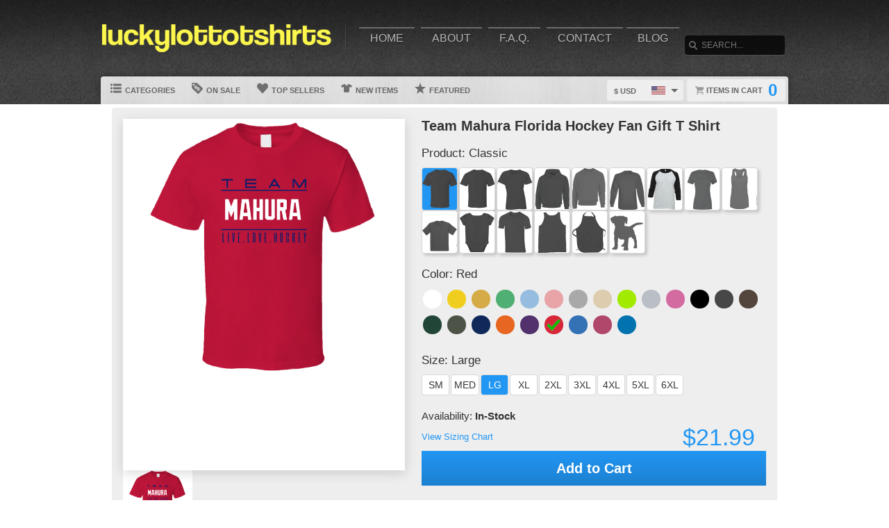

--- FILE ---
content_type: text/html; charset=UTF-8
request_url: https://www.luckylottotshirts.com/view/16764/team-mahura-florida-hockey-fan-gift-t-shirt
body_size: 8819
content:
<!DOCTYPE html>
<html xmlns="http://www.w3.org/1999/xhtml" xmlns:og="http://ogp.me/ns#" xmlns:fb="http://www.facebook.com/2008/fbml" lang="en">
<head>
	<meta charset="utf-8" />
	<title>Team Mahura Florida Hockey Fan Gift T Shirt</title><link rel="shortcut icon" href="/favicon.ico" />
	<link rel="manifest" href="/manifest.json">
	<link rel="stylesheet" href="/css/style.css?v=3906e07
"/>
	<!-- font awesome css -->
	<link rel="stylesheet" href="https://cdnjs.cloudflare.com/ajax/libs/font-awesome/6.5.1/css/all.min.css" integrity="sha512-DTOQO9RWCH3ppGqcWaEA1BIZOC6xxalwEsw9c2QQeAIftl+Vegovlnee1c9QX4TctnWMn13TZye+giMm8e2LwA==" crossorigin="anonymous" referrerpolicy="no-referrer"><link rel="apple-touch-icon" href="touch-icon-iphone.png">
	<link rel="apple-touch-icon" sizes="152x152" href="/images/siteicons/icon-152x152.png"><meta name="theme-color" content="#212121" />
	<meta name="msapplication-navbutton-color" content="#212121" />
	<meta name="apple-mobile-web-app-status-bar-style" content="black-translucent">
	<meta name="viewport" content="width=device-width, initial-scale=1, maximum-scale=10, user-scalable=0" />
	<meta name="description" content="" />
	<meta name="keywords" content="" /><meta property="og:title" content="Team Mahura Florida Hockey Fan Gift T Shirt"/>
	    <meta property="og:type" content="product"/>
	    <meta property="og:url" content="https://www.luckylottotshirts.com/view/16764/team-mahura-florida-hockey-fan-gift-t-shirt"/><meta property="og:image" content="https://d1w8c6s6gmwlek.b-cdn.net/luckylottotshirts.com/products/396/171/39617175.png">
			<link rel="image_src" href="https://d1w8c6s6gmwlek.b-cdn.net/luckylottotshirts.com/products/396/171/39617175.png"><meta property="og:image:secure_url" content="https://d1w8c6s6gmwlek.b-cdn.net/luckylottotshirts.com/products/396/171/39617175.png" /><meta property="og:site_name" content="wwwluckylottotshirtscom"/>
		<meta property="og:description" content=""/>
		<meta name="twitter:title" content="Team Mahura Florida Hockey Fan Gift T Shirt">
		<meta name="twitter:description" content=""><meta name="twitter:image" content="https://d1w8c6s6gmwlek.b-cdn.net/luckylottotshirts.com/products/396/171/39617175.png"><div itemscope itemtype="http://schema.org/Product">
			<meta itemprop="name" content="Team Mahura Florida Hockey Fan Gift T Shirt">
			<meta itemprop="description" content=""><meta itemprop="image" content="https://d1w8c6s6gmwlek.b-cdn.net/luckylottotshirts.com/products/396/171/39617175.png"><meta itemprop="sku" content="39617175"><meta itemprop="color" content="Red"><meta itemprop="category" content="Hockey">
			<div itemprop="brand" itemscope itemtype="http://schema.org/Brand" id="luckylottotshirts.com">
			   <meta itemprop="name" content="luckylottotshirts.com" />
			</div>
			<meta itemprop="mpn" content="39617175">

			<div itemprop="offers" itemscope itemtype="http://schema.org/Offer">
				<meta itemprop="price" content="21.99">
				<meta itemprop="priceCurrency" content="USD" />
				<link itemprop="availability" href="http://schema.org/InStock" />
				<meta itemprop="itemCondition" content="https://schema.org/NewCondition">

				<meta itemprop="priceValidUntil" content="2026-01-19T08:38:41-05:00">
				<meta itemprop="url" content="https://www.luckylottotshirts.com/view/16764/team-mahura-florida-hockey-fan-gift-t-shirt">
				
				<meta http-equiv="Cache-control" content="public">

				<div itemprop="shippingDetails" itemType="https://schema.org/OfferShippingDetails" itemScope>
					<div itemprop="shippingRate" itemType="https://schema.org/MonetaryAmount" itemScope>
						<meta itemprop="value" content="5.99"/>
						<meta itemprop="currency" content="USD"/>
					</div>
					<div itemprop="shippingDestination" itemType="https://schema.org/DefinedRegion" itemScope>
						<meta itemprop="addressCountry" content="US"/>
					</div>
					<div itemprop="deliveryTime" itemType="https://schema.org/ShippingDeliveryTime" itemScope>
						<div itemprop="handlingTime" itemType="https://schema.org/QuantitativeValue" itemScope>
							<meta itemprop="minValue" content="0"/>
							<meta itemprop="maxValue" content="2"/>
							<meta itemprop="unitCode" content="d"/>
						</div>
						<div itemprop="transitTime" itemType="https://schema.org/QuantitativeValue" itemScope>
							<meta itemprop="minValue" content="2"/>
							<meta itemprop="maxValue" content="4"/>
							<meta itemprop="unitCode" content="d"/>
						</div>
						<meta itemprop="cutOffTime" content="18:00-08:00"/>
						<div itemprop="businessDays" itemType="https://schema.org/OpeningHoursSpecification" itemScope>
							<meta itemprop="dayOfWeek" content="https://schema.org/Monday"/>
							<meta itemprop="dayOfWeek" content="https://schema.org/Tuesday"/>
							<meta itemprop="dayOfWeek" content="https://schema.org/Wednesday"/>
							<meta itemprop="dayOfWeek" content="https://schema.org/Thursday"/>
							<meta itemprop="dayOfWeek" content="https://schema.org/Friday"/>
						</div>
					</div>
				</div>

				<div itemprop="hasMerchantReturnPolicy" itemType="https://schema.org/MerchantReturnPolicy" itemScope>
					<meta itemprop="returnPolicyCountry" content="US" />
					<meta itemprop="applicableCountry" content="US" />
					<meta itemprop="merchantReturnLink" content="https://www.luckylottotshirts.com/returns" />
					<meta itemprop="returnPolicyCategory" content="https://schema.org/MerchantReturnFiniteReturnWindow">
					<meta itemprop="merchantReturnDays" content="30">
					<meta itemprop="returnMethod" content="https://schema.org/ReturnByMail">
					<meta itemprop="returnFees" content="https://schema.org/FreeReturn">
				</div>
			</div>

			<div itemprop="aggregaterating" itemscope itemtype="http://schema.org/AggregateRating">
				<meta itemprop="itemReviewed" content="Team Mahura Florida Hockey Fan Gift T Shirt">
				<meta itemprop="ratingCount" content="5">
				<meta itemprop="reviewCount" content="5">
				<meta itemprop="ratingValue" content="5">
			</div>
			
			<div itemprop="review" itemtype="https://schema.org/Review" itemscope>
		        <div itemprop="author" itemtype="https://schema.org/Person" itemscope>
		          <meta itemprop="name" content="Fred Benson" />
		        </div>
		        <div itemprop="reviewRating" itemtype="https://schema.org/Rating" itemscope>
		          <meta itemprop="ratingValue" content="5" />
		          <meta itemprop="bestRating" content="5" />
		        </div>
		      </div>

		</div><script type="text/javascript" src="https://code.jquery.com/jquery-3.7.1.min.js"></script><!-- main core -->
	<script async src="/js/core-min.js?v=3906e07
"></script>
	
	<!-- jquery Zoom -->
	<script async src="/js/jquery.zoom-min.js?v=3906e07
" defer></script><link rel="stylesheet" href="/localplugins/stripe/stripe-min.css" /></head><body id="siteBody" class="" data-theme="blue" data-bg="white">
<a class="skip-main" href="#search-input">Skip to main content</a>
<a id="top"></a><div id="container">
	<header id="branding" class="" role="banner">
		<div class="wrap">
			<div id="header">
				<div id="brandingLogo"><a href="/"><img src="https://d1w8c6s6gmwlek.b-cdn.net/luckylottotshirts.com/storefiles/logo.png" alt="luckylottotshirts.com" /></a></div>
				<nav id="navigation" role="navigation">
					<a id="navigationToggle" href="#navigationMenu">Menu</a>
					<ul id="navigationMenu">
						<li ><a href="/">Home</a></li>
						<li ><a href="/about">About</a></li>
					 	<li ><a href="/faq">F.A.Q.</a></li>
						<li ><a href="/contact">Contact</a></li><li ><a href="/blog">Blog</a></li></ul>
				</nav>
				<aside id="search">
					<form method="post" action="/search">
					<label for="search-input" class="visuallyhidden">Search</label><br />
						<input id="search-input" tabindex="-1" type="text" name="Search" placeholder="Search..." value="" />
						<input id="search-submit" tabindex="0" type="submit" value="Search" />
					</form>
				</aside>

			</div>
	<div id="subnavigation"><nav>
		<ul><li id="categoryMainMenu"><a><span class="icon categories"></span> Categories</a></li><li ><a href="/sale"><span class="icon onsale"></span> On Sale</a></li><li ><a href="/topsellers"><span class="icon topsellers"></span> Top Sellers</a></li><li ><a href="/new"><span class="icon newitems"></span> New Items</a></li><li ><a href="/featured"><span class="icon featureditems"></span> Featured</a></li></ul>
	
	</nav>
	
	<div id="cart">
		<a href="https://www.luckylottotshirts.com/cart"><span class="cart-text">Items in cart</span><var>0</var></a>
	</div>
	<div id="currency">
		<div class="currencyselect">
			<div id="currencydrop" class="dropdown" data-currency="1">
				<span><div alt="USD" class="flagicon flag-us currencyMenuFlag"></div> $ USD</span>
				<ul>
					<li data-currency="1"><div alt="USD" class="flagicon flag-us currencyFlag"></div> $ USD</li>
					<li data-currency="5"><div alt="CAD" class="flagicon flag-ca currencyFlag"></div> $ CAD</li>
					<li data-currency="3"><div alt="GBP" class="flagicon flag-gb currencyFlag"></div> &pound; GBP</li>
					<li data-currency="4"><div alt="AUD" class="flagicon flag-au currencyFlag"></div> $ AUD</li>
					<li data-currency="2"><div alt="EUR" class="flagicon flag-eu currencyFlag"></div> &euro; EUR</li>
				</ul>
			</div>
		</div>
	</div></div>
		</div>
	</header><div class="categoryMainMenu" role="complementary"><nav id="sidebar-categories">
			<h4><a href="#sidebar-categories">Categories</a></h4>
			<ul><li class="active"><a href="/">All</a></li> <li  class="active">
				<a href="/cat/"></a></li> <li >
				<a href="/cat/animals">Animals</a></li> <li >
				<a href="/cat/anime">Anime</a></li> <li >
				<a href="/cat/area_code">Area Code</a></li> <li >
				<a href="/cat/aussie_slang">Aussie Slang</a></li> <li >
				<a href="/cat/baseball">Baseball</a></li> <li >
				<a href="/cat/basketball">Basketball</a></li> <li >
				<a href="/cat/beer">Beer</a></li> <li >
				<a href="/cat/birthday">Birthday</a></li> <li >
				<a href="/cat/camping">Camping</a></li> <li >
				<a href="/cat/cartoon">Cartoon</a></li> <li >
				<a href="/cat/cats">Cats</a></li> <li >
				<a href="/cat/celebrities">Celebrities</a></li> <li >
				<a href="/cat/christmas">Christmas</a></li> <li >
				<a href="/cat/cities_and_countries">Cities and Countries</a></li> <li >
				<a href="/cat/comic">Comic</a></li> <li >
				<a href="/cat/dogs">Dogs</a></li> <li >
				<a href="/cat/easter">Easter</a></li> <li >
				<a href="/cat/family">Family</a></li> <li >
				<a href="/cat/fathers_day">Fathers Day</a></li> <li >
				<a href="/cat/food">Food</a></li> <li >
				<a href="/cat/food_and_drink">Food and Drink</a></li> <li >
				<a href="/cat/football">Football</a></li> <li >
				<a href="/cat/formula_1">Formula 1</a></li> <li >
				<a href="/cat/funny">Funny</a></li> <li >
				<a href="/cat/games">Games</a></li> <li >
				<a href="/cat/gaming">Gaming</a></li> <li >
				<a href="/cat/gardening">Gardening</a></li> <li >
				<a href="/cat/geek">Geek</a></li> <li >
				<a href="/cat/golf">Golf</a></li> <li >
				<a href="/cat/guns">Guns</a></li> <li >
				<a href="/cat/halloween">Halloween</a></li> <li >
				<a href="/cat/hockey">Hockey</a></li> <li >
				<a href="/cat/hope">Hope</a></li> <li >
				<a href="/cat/horses">Horses</a></li> <li >
				<a href="/cat/island_boys">Island Boys</a></li> <li >
				<a href="/cat/kids">Kids</a></li> <li >
				<a href="/cat/last_names">Last Names</a></li> <li >
				<a href="/cat/lgbtq">LGBTQ</a></li> <li >
				<a href="/cat/logo">Logo</a></li> <li >
				<a href="/cat/love">Love</a></li> <li >
				<a href="/cat/misc">Misc</a></li> <li >
				<a href="/cat/mma">MMA</a></li> <li >
				<a href="/cat/moms">Moms</a></li> <li >
				<a href="/cat/movies">Movies</a></li> <li >
				<a href="/cat/music">Music</a></li> <li >
				<a href="/cat/nascar">Nascar</a></li> <li >
				<a href="/cat/occupations">Occupations</a></li> <li >
				<a href="/cat/pandemic">Pandemic</a></li> <li >
				<a href="/cat/patriotic">Patriotic</a></li> <li >
				<a href="/cat/political">Political</a></li> <li >
				<a href="/cat/retro">Retro</a></li> <li >
				<a href="/cat/soccer">Soccer</a></li> <li >
				<a href="/cat/sports">Sports</a></li> <li >
				<a href="/cat/st_patricks_day">St Patricks Day</a></li> <li >
				<a href="/cat/television">Television</a></li> <li >
				<a href="/cat/tennis">Tennis</a></li> <li >
				<a href="/cat/tv">TV</a></li> <li >
				<a href="/cat/vacation">Vacation</a></li> <li >
				<a href="/cat/valentines_day">Valentines Day</a></li> <li >
				<a href="/cat/various">Various</a></li> <li >
				<a href="/cat/vegan">Vegan</a></li> <li >
				<a href="/cat/vehicles">Vehicles</a></li> <li >
				<a href="/cat/video_game">Video Game</a></li> <li >
				<a href="/cat/weed">Weed</a></li> <li >
				<a href="/cat/wrestling">Wrestling</a></li> <li >
				<a href="/cat/wwjd">WWJD</a></li> <li >
				<a href="/cat/yiddish">Yiddish</a></li> <li >
				<a href="/cat/zodiac">Zodiac</a></li> </ul></nav></div>
	<input type="hidden" id="selectedCategory" value="" /><div class="wrapper">
    <div id="body" role="main">
    <div id="holiday-snow"></div>
    <div id="holiday-halloween"></div><input type="hidden" id="categoryPositionId" value="2"><div class="wrap"><noscript><span class="notice error">The browser you are currently using has JavaScript disabled. This site may not function properly without JavaScript enabled. </span></noscript><section id="main"><div class="tshirt" id="39617175">
    <div class="tshirtLeftView">
		<figure id="ex1" class="zoom" style=""><img id="firstLoad" src="https://d1w8c6s6gmwlek.b-cdn.net/luckylottotshirts.com/products/396/171/39617175.png" alt="Team Mahura Florida Hockey Fan Gift T Shirt" class="" title="Team Mahura Florida Hockey Fan Gift T Shirt" />

        <div id="tshirtBg" class="hidden tshirtBg color15 classic">
            <img id="overlays" src="https://d1w8c6s6gmwlek.b-cdn.net/luckylottotshirts.com/overlays/396/171/39617175.png" alt="https://d1w8c6s6gmwlek.b-cdn.net/luckylottotshirts.com/overlays/396/171/39617175.png img" class="hidden tshirtOverlay classic" alt="image overlay" />
        </div><img id="hoverOverlays" src="https://d1w8c6s6gmwlek.b-cdn.net/luckylottotshirts.com/overlays/396/171/39617175.png" alt="overlay" class="hidden overlayBg red" /><img src="/images/1x1.png" alt="cover" class="overlaycover" />
		<div class="noPreview">Color Preview Not Available</div>
	</figure>

	<!-- Html5 canvas loader -->
	<div id="canvas-wrap" style="display:none;">
	<span class="item-sale"></span>
		<canvas id="canvasBg" width="400" height="500" class="" crossorigin="Anonymous" style="display:none;"></canvas>
		<canvas id="productBg" width="400" height="500" class="" crossorigin="Anonymous"></canvas>
		<canvas id="productimage" width="400" height="500" class="" crossorigin="Anonymous">Your browser does not support HTML5 canvas. Please upgrade to Google Chrome.</canvas>
	</div>
	<!-- end HTML5 canvas loader --><div id="gallery">
			<div class="image"><img src="https://d1w8c6s6gmwlek.b-cdn.net/luckylottotshirts.com/products/396/171/39617175.png" width="100" alt="front preview" /></div><div class="image add style23 hidden"><img src="/images/dog-shirt.jpg" width="100" /></div>
			<div class="image add style25 hidden"><img src="/images/framed-canvas1.jpg" width="100" /></div>
			<div class="image add style25 hidden"><img src="/images/framed-canvas2.jpg" width="100" /></div>
			<div class="image add style27 hidden"><img src="/images/stretched-canvas1.jpg" width="100" /></div>
			<div class="image add style27 hidden"><img src="/images/stretched-canvas2.jpg" width="100" /></div>
			<div class="image add style28 hidden"><img src="/images/peel-and-stick1.jpg" width="100" /></div>
		</div><aside class="social-links">
		<a class="social-button facebook" aria-label="Share this page on Facebook" href="http://www.facebook.com/share.php?u=https://www.luckylottotshirts.com/view/16764/team_mahura_florida_hockey_fan_gift_t_shirt" target="_blank" rel="noopener"><div class="socialicon share-facebook-icon"></div></a>
		<a class="social-button twitter" aria-label="Share this page on Twitter" href="https://twitter.com/intent/tweet?text=https://www.luckylottotshirts.com/view/16764/team_mahura_florida_hockey_fan_gift_t_shirt https://d1w8c6s6gmwlek.b-cdn.net/luckylottotshirts.com/products/396/171/39617175.png" data-count="none" data-related="https://www.luckylottotshirts.com" target="_blank" rel="noopener">
		<div class="socialicon share-twitter-icon"></div></a>
		<a class="social-button pinterest" aria-label="Share this page on Pinterest" href="http://pinterest.com/pin/create/button/?url=https://www.luckylottotshirts.com/view/16764/team_mahura_florida_hockey_fan_gift_t_shirt&amp;media=https://d1w8c6s6gmwlek.b-cdn.net/luckylottotshirts.com/products/396/171/39617175.png&amp;description=Team Mahura Florida Hockey Fan Gift T Shirt" 
		target="_blank" count-layout="none" rel="noopener"><div class="socialicon share-pinterest-icon"></div></a>
		<a class="social-button email" aria-label="Email this page" href="mailto:?subject=Team Mahura Florida Hockey Fan Gift T Shirt&amp;body=https://www.luckylottotshirts.com/view/16764/team_mahura_florida_hockey_fan_gift_t_shirt" target="_blank" rel="noopener"><div class="socialicon share-email-icon"></div></a>
	</aside><div class="leftCorner">
		<ul id="descriptionTabs" class="tabs group">
			<li class="active" data-page="description">Description</li>
			<li id="productDetailTab" data-page="productDetails">Product Details</li>
			<li id="refundsandreturns" data-page="refundsandreturns">Refunds and Returns</li>
		</ul><div class="description note large" tabindex="-1">This Team Mahura Florida Hockey Fan Gift T Shirt is one of our favorites, it won’t be around forever so order yours here today! 
	    The graphic is available on a variety of top quality products you are guaranteed to love. 
	    It would make a great addition to your wardrobe, or buy it as a gift for your friends and family. 
	    Did we mention our shipping is flat rate? Pay shipping for your first item, then all additional items ship for FREE!</div><div class="productDetails note large hidden">
		    <ul>
				<li>Solid colored t-shirts are 100% combed ringspun cotton, however heathered colors could contain a cotton/polyester blend</li>
			    <li>Preshrunk to minimize shrinkage</li>
			    <li>Double-needle sleeve and bottom hems</li>
			</ul>
		</div>
		<div class="refundsandreturns note large hidden">
		    <h2>Refund Policy</h2><p><strong>RETURN &amp; REFUND POLICY</strong></p><p>Here at Lucky Lotto T Shirts we always want our customers to be happy, however, if you need to return your item we understand. Buyers are responsible for returning any items you would like to return&nbsp;in the original packaging and in new condition within 15 days of the original purchase. You will be refunded&nbsp;for price you paid for the item you want to return (excluding shipping costs) and&nbsp;less a $7 restocking fee for T-shirts, $9 restocking fee for longsleeves, and $15 restocking fee for Hoodies.&nbsp;&nbsp;We can only offer a 100% refund or exchange&nbsp;for <strong>defective orders</strong> because each of the item is custom made just for you.&nbsp;</p><p>Please keep in mind, the images can look brighter on computer screens and can print differently depending on the shirt color. We do not guarantee an exact color match, especially if the shirt color has been changed.</p><p><strong>For return address information please contact us by email at luckylottotees@gmail.com as different products are shipped from different warehouses. Upon receipt, Lucky Lotto T Shirts will refund your purchase.</strong></p>
		</div></div></div><div class="tshirtinfo">
			<h1 id="dynamicTitle">Team Mahura Florida Hockey Fan Gift T Shirt</h1>
			<input type="hidden" id="pre_style_name" value="Classic" /><input type="hidden" id="shirtcolour" value="15" />
		<input type="hidden" id="csrf_token" value="62b681364dce9bac6fad0df875655312a2e38cfe100f07208e67018d31e6faa4" /><div class="itemInfoTitle"><span>Product: </span>
					<span class="alt_style_name">Classic</span>
				</div>

	           	<div id="alt_styles">
					<div class="shirt_icons black classic style_button selected" data-style="1" data-stylename="classic" title="Classic"></div><div class="shirt_icons black premium style_button " data-style="2" data-stylename="premium" title="Premium"></div><div class="shirt_icons black ladies style_button " data-style="3" data-stylename="ladies" title="Ladies"></div><div class="shirt_icons black hoodie style_button " data-style="4" data-stylename="hoodie" title="Hoodie"></div><div class="shirt_icons black crewnecksweatshirt style_button " data-style="14" data-stylename="crewnecksweatshirt" title="Crewneck Sweatshirt"></div><div class="shirt_icons black longsleeve style_button " data-style="11" data-stylename="longsleeve" title="Long Sleeve"></div><div class="shirt_icons black baseballraglan style_button " data-style="15" data-stylename="baseballraglan" title="Baseball Raglan"></div><div class="shirt_icons black ladiespremium style_button " data-style="12" data-stylename="ladiespremium" title="Ladies Premium"></div><div class="shirt_icons black ladiestanktop style_button " data-style="13" data-stylename="ladiestanktop" title="Ladies Tanktop"></div><div class="shirt_icons black kids style_button " data-style="8" data-stylename="kids" title="Kids"></div><div class="shirt_icons black babyonepiece style_button " data-style="9" data-stylename="babyonepiece" title="Baby One Piece"></div><div class="shirt_icons black vneck style_button " data-style="6" data-stylename="vneck" title="V-Neck"></div><div class="shirt_icons black tanktop style_button " data-style="7" data-stylename="tanktop" title="Tanktop"></div><div class="shirt_icons black apron style_button " data-style="5" data-stylename="apron" title="Apron"></div><div class="shirt_icons black dog style_button " data-style="23" data-stylename="dog" title="Dog"></div>
				</div>

				<div class="clear"></div>
                          
				<div class="itemInfoTitle"><span>Color: </span>
            		<span class="alt_color_name">Red</span>
            	</div>

				<div id="swatches">
					<ul class="tshirtinfoswatch swatchCircle"><li class="selectcolour white" id="2" title="White"><span></span></li> <li class="selectcolour daisy" id="4" title="Daisy"></li> <li class="selectcolour gold" id="7" title="Gold"></li> <li class="selectcolour irishgreen" id="8" title="Irish Green"></li> <li class="selectcolour lightblue" id="9" title="Light Blue"></li> <li class="selectcolour lightpink" id="10" title="Light Pink"></li> <li class="selectcolour sportgrey" id="17" title="Sport Grey"></li> <li class="selectcolour tan" id="18" title="Tan"></li> <li class="selectcolour neongreen" id="51" title="Neon Green"></li> <li class="selectcolour silver" id="52" title="Silver"></li> <li class="selectcolour azalea" id="53" title="Azalea"></li> <li class="selectcolour black" id="1" title="Black"></li> <li class="selectcolour charcoalgrey" id="3" title="Charcoal Grey"></li> <li class="selectcolour darkchocolate" id="5" title="Dark Chocolate"></li> <li class="selectcolour forestgreen" id="6" title="Forest Green"></li> <li class="selectcolour militarygreen" id="11" title="Military Green"></li> <li class="selectcolour navy" id="12" title="Navy"></li> <li class="selectcolour orange" id="13" title="Orange"></li> <li class="selectcolour purple" id="14" title="Purple"></li> <li class="selectcolour red check" id="15" title="Red"></li> <li class="selectcolour royalblue" id="16" title="Royal Blue"></li> <li class="selectcolour burgundy" id="23" title="Burgundy"></li> <li class="selectcolour sapphire" id="54" title="Sapphire"></li> </ul>
				</div>
            
           		<div class="itemInfoTitle"><span>Size: </span>
             		<span class="alt_size_name">Large</span>
             	</div>

                <div id="alt_sizes">
					<div class="size_button sizeBtnRadius " data-size="4" data-size-full="Small" title="SM">SM</div><div class="size_button sizeBtnRadius " data-size="5" data-size-full="Medium" title="MED">MED</div><div class="size_button sizeBtnRadius selected = 6 / 6" data-size="6" data-size-full="Large" title="LG">LG</div><div class="size_button sizeBtnRadius " data-size="7" data-size-full="X-Large" title="XL">XL</div><div class="size_button sizeBtnRadius " data-size="8" data-size-full="2 X-Large" title="2XL">2XL</div><div class="size_button sizeBtnRadius " data-size="9" data-size-full="3 X-Large" title="3XL">3XL</div><div class="size_button sizeBtnRadius " data-size="10" data-size-full="4 X-Large" title="4XL">4XL</div><div class="size_button sizeBtnRadius " data-size="11" data-size-full="5 X-Large" title="5XL">5XL</div><div class="size_button sizeBtnRadius " data-size="12" data-size-full="6 X-Large" title="6XL">6XL</div>
				</div>

				<div class="clear"></div>
				
				<div class="tshirtpriceinfo">
					<div class="tshirt-stock-level">Availability: <span>In-Stock</span></div>
					<a class="tshirtinfosizingchart" href="/sizing" target="_blank">View Sizing Chart</a>
					<var class="tshirtinfoprice large">$21.99</var>
				</div>

				<div class="tshirtinfoorder"><button class="add-cart-alt button submit" id="add-to-cart-alt">Add to Cart</button>
				</div><div class="deDays">
	            <div class="deHeading">
	                <div class="deTitle">
	                    <span>Delivers to:</span>
	                </div>
	                
	                <div class="dropdownCountry"> 
	                    
	                    <div class="triangle-down"></div>
	                    <button id="dropbtn" class="dropbtn" data-name="United States">United States</button>
	                    <div class="dropdown-content">
	                        <ul>
	                            <li class="postCountry" data-name="United States">United States</li>
	                            <li class="postCountry" data-name="Canada">Canada</li>
	                            <li class="postCountry" data-name="Europe">Europe</li>
	                            <li class="postCountry" data-name="International">International</li>
	                        </ul>
	                    </div>
	                </div>
	            </div>
             	<div class="deInfo"><span class="deDates">20 Jan - 22 Jan</span><span class="deType"> (Fast-Track) - $7.99</span><br /><span class="deDates">21 Jan - 23 Jan</span><span class="deType"> (Standard) - $5.99</span></div>
                    <div class="postInfo">
                    	<div class="postMethod shippinglabels shipping_usps"></div>
                    </div>
                </div>
                <div class="paymentsAccepted">
	                <center><br />Call: <strong>289-231-3258</strong><br />Email: <strong>luckylottotees@gmail.com</strong><br /><br />We accept the following payments:<br /><img src="/images/payments_paypal.png" alt="PayPal"> <img src="/localplugins/stripe/images/paybutton_1.png" alt="CreditCard"> <img src="/localplugins/stripe/images/paybutton_4.png" alt="CreditCard"><br>All payments are secure</center>
                </div>
         		
                <div class="leftCornerMobile">
	                <ul id="descriptionTabsMobile" class="tabs group">
						<li class="active" data-page="description">Description</li>
						<li data-page="productDetails">Product Details</li>
						<li data-page="refundsandreturns">Refunds and Returns</li>
					</ul>
	                <div class="description note">This Team Mahura Florida Hockey Fan Gift T Shirt is one of our favorites, it won’t be around forever so order yours here today! 
	    The graphic is available on a variety of top quality products you are guaranteed to love. 
	    It would make a great addition to your wardrobe, or buy it as a gift for your friends and family. 
	    Did we mention our shipping is flat rate? Pay shipping for your first item, then all additional items ship for FREE!</div>
	                <div class="productDetails note hidden">
		                <ul>
							<li>Solid colored t-shirts are 100% combed ringspun cotton, however heathered colors could contain a cotton/polyester blend</li>
			                <li>Preshrunk to minimize shrinkage</li>
			                <li>Double-needle sleeve and bottom hems</li>
						</ul>
					</div>
					<div class="refundsandreturns note hidden">
						<h2>Refund Policy</h2><p><strong>RETURN &amp; REFUND POLICY</strong></p><p>Here at Lucky Lotto T Shirts we always want our customers to be happy, however, if you need to return your item we understand. Buyers are responsible for returning any items you would like to return&nbsp;in the original packaging and in new condition within 15 days of the original purchase. You will be refunded&nbsp;for price you paid for the item you want to return (excluding shipping costs) and&nbsp;less a $7 restocking fee for T-shirts, $9 restocking fee for longsleeves, and $15 restocking fee for Hoodies.&nbsp;&nbsp;We can only offer a 100% refund or exchange&nbsp;for <strong>defective orders</strong> because each of the item is custom made just for you.&nbsp;</p><p>Please keep in mind, the images can look brighter on computer screens and can print differently depending on the shirt color. We do not guarantee an exact color match, especially if the shirt color has been changed.</p><p><strong>For return address information please contact us by email at luckylottotees@gmail.com as different products are shipped from different warehouses. Upon receipt, Lucky Lotto T Shirts will refund your purchase.</strong></p>
					</div>
                </div>
		</div>
	</div>
	<input type="hidden" id="buypageMode" value="1" /><input type="hidden" id="refTrack" value="" /></section></div>
<div id="overlay"></div><nav id="breadcrumb" class="wrap">
		<ul>
			<li class="top"><a aria-label="Top of page" href="#top">Top of Page</a></li>
			<li class="home"><a aria-label="Home" href="/">Home</a></li><li><a aria-label="Home page" href="#"></a></li></ul>
	</nav>
</div>

			<footer id="siteinfo" role="contentinfo">
			<div class="wrap">
				<div id="footer">
					<div id="siteinfo-payment">
						<h3>Payment Methods</h3><img src="/images/payments_paypal.png" alt="PayPal"> <img src="/localplugins/stripe/images/paybutton_1.png" alt="CreditCard"> <img src="/localplugins/stripe/images/paybutton_4.png" alt="CreditCard"></div>
				<div id="siteinfo-contact">
					<h3>Contact Us</h3>
					<ul><li>289-231-3258</li><li>luckylottotees@gmail.com</li></ul>
				</div>
				<div id="siteinfo-address"></div>
			
				<div class="clear"></div>
				<hr />
				
					<div id="siteinfo-company">
						<h3>Company</h3>
						<ul>
							<li><a aria-label="About" href="/about">About Us</a></li>
							<li><a aria-label="Contact" href="/contact">Contact Us</a></li>
							<li><a aria-label="Privacy" href="/privacy">Privacy Policy</a></li>
							<li><a aria-label="Terms and Conditions" href="/terms">Terms & Conditions</a></li>
							<li><a aria-label="Returns and Refunds" href="/returns">Refund Policy</a></li>
							<li><a aria-label="Shipping Policy" href="/shipping">Shipping Policy</a></li>
						</ul>
					</div>
					<div id="siteinfo-community">
						<h3>Support</h3>
						<ul>
							<li><a aria-label="Frequently asked questions" href="/faq">F.A.Q.</a></li>
							<li><a aria-label="Sizing chart" href="/sizing">Sizing Chart</a></li>
							<li><a aria-label="Customer Service" href="/service">Customer Service</a></li>
							<li><a aria-label="Copyright" href="/copyright">Copyright / DCMA</a></li>
						</ul>
					</div>
					<div id="siteinfo-social">
						<h3>Social Media</h3>
						<ul><li><a aria-label="Bookmark us" href="javascript:bookmark_us('https://www.luckylottotshirts.com','wwwluckylottotshirtscom')"><i class="fa fa-bookmark" aria-hidden="true"></i> Bookmark</a></li>
						</ul>
					</div>
				</div>
                <hr />
                <div id="siteinfo-content">
						<p class="copyright"> </p>
					</div>
			</div>
		</footer>

	</div>

</div>
</body></html>